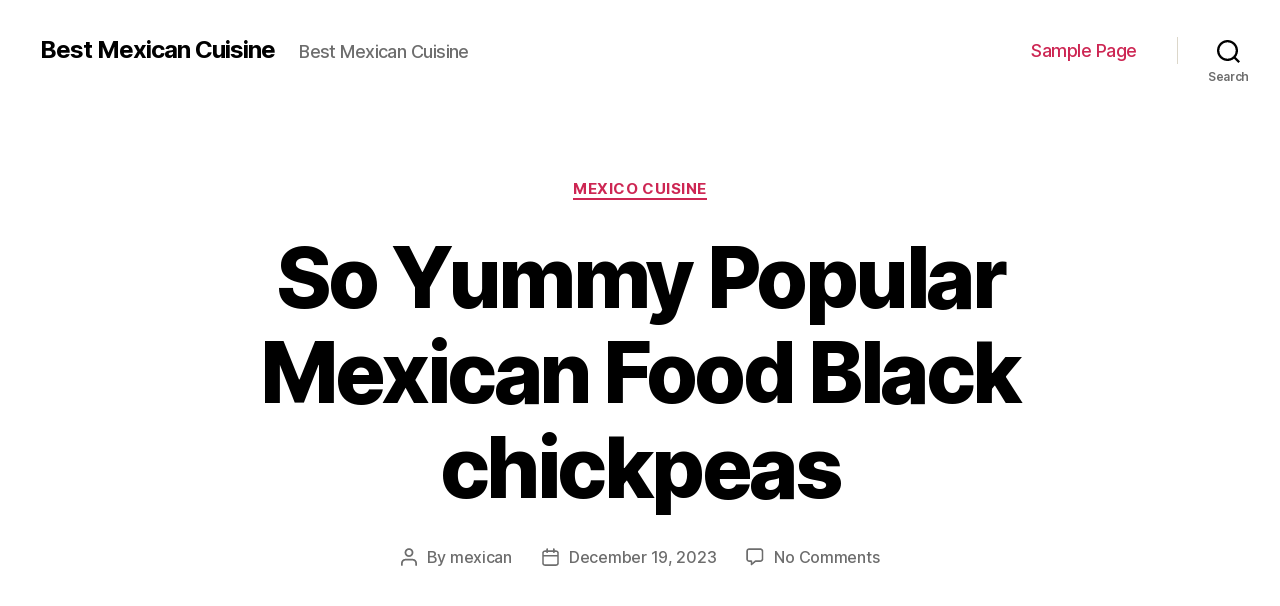

--- FILE ---
content_type: text/html; charset=UTF-8
request_url: https://recipes.inventory-management-software.org/2023/12/19/791-so-yummy-popular-mexican-food-black-chickpeas/
body_size: 12284
content:
<!DOCTYPE html>

<html class="no-js" dir="ltr" lang="en-US"
	prefix="og: https://ogp.me/ns#" >

	<head>

		<meta charset="UTF-8">
		<meta name="viewport" content="width=device-width, initial-scale=1.0" >

		<link rel="profile" href="https://gmpg.org/xfn/11">

		<title>So Yummy Popular Mexican Food Black chickpeas - Best Mexican Cuisine</title>

		<!-- All in One SEO 4.2.3.1 -->
		<meta name="description" content="So Yummy Mexican Street Food Black chickpeas - Here are black chickpeas a few of the Tex Mex meals that, in our opinion, are the best chilli fool carne, the state dish of Texas, traditional sizzling fajitas, and tender, shredded beef barbacoa. Gran Luchito Chipotle Paste, which includes just the right amount of smoky flavor," />
		<meta name="robots" content="max-image-preview:large" />
		<link rel="canonical" href="https://recipes.inventory-management-software.org/2023/12/19/791-so-yummy-popular-mexican-food-black-chickpeas/" />
		<meta name="generator" content="All in One SEO (AIOSEO) 4.2.3.1 " />
		<meta property="og:locale" content="en_US" />
		<meta property="og:site_name" content="Best Mexican Cuisine - Best Mexican Cuisine" />
		<meta property="og:type" content="article" />
		<meta property="og:title" content="So Yummy Popular Mexican Food Black chickpeas - Best Mexican Cuisine" />
		<meta property="og:description" content="So Yummy Mexican Street Food Black chickpeas - Here are black chickpeas a few of the Tex Mex meals that, in our opinion, are the best chilli fool carne, the state dish of Texas, traditional sizzling fajitas, and tender, shredded beef barbacoa. Gran Luchito Chipotle Paste, which includes just the right amount of smoky flavor," />
		<meta property="og:url" content="https://recipes.inventory-management-software.org/2023/12/19/791-so-yummy-popular-mexican-food-black-chickpeas/" />
		<meta property="article:published_time" content="2023-12-19T13:22:48+00:00" />
		<meta property="article:modified_time" content="2023-12-19T13:22:48+00:00" />
		<meta name="twitter:card" content="summary_large_image" />
		<meta name="twitter:title" content="So Yummy Popular Mexican Food Black chickpeas - Best Mexican Cuisine" />
		<meta name="twitter:description" content="So Yummy Mexican Street Food Black chickpeas - Here are black chickpeas a few of the Tex Mex meals that, in our opinion, are the best chilli fool carne, the state dish of Texas, traditional sizzling fajitas, and tender, shredded beef barbacoa. Gran Luchito Chipotle Paste, which includes just the right amount of smoky flavor," />
		<script type="application/ld+json" class="aioseo-schema">
			{"@context":"https:\/\/schema.org","@graph":[{"@type":"WebSite","@id":"https:\/\/recipes.inventory-management-software.org\/#website","url":"https:\/\/recipes.inventory-management-software.org\/","name":"Best Mexican Cuisine","description":"Best Mexican Cuisine","inLanguage":"en-US","publisher":{"@id":"https:\/\/recipes.inventory-management-software.org\/#organization"}},{"@type":"Organization","@id":"https:\/\/recipes.inventory-management-software.org\/#organization","name":"Best Mexican Cuisine","url":"https:\/\/recipes.inventory-management-software.org\/"},{"@type":"BreadcrumbList","@id":"https:\/\/recipes.inventory-management-software.org\/2023\/12\/19\/791-so-yummy-popular-mexican-food-black-chickpeas\/#breadcrumblist","itemListElement":[{"@type":"ListItem","@id":"https:\/\/recipes.inventory-management-software.org\/#listItem","position":1,"item":{"@type":"WebPage","@id":"https:\/\/recipes.inventory-management-software.org\/","name":"Home","description":"Best Mexican Cuisine","url":"https:\/\/recipes.inventory-management-software.org\/"},"nextItem":"https:\/\/recipes.inventory-management-software.org\/2023\/#listItem"},{"@type":"ListItem","@id":"https:\/\/recipes.inventory-management-software.org\/2023\/#listItem","position":2,"item":{"@type":"WebPage","@id":"https:\/\/recipes.inventory-management-software.org\/2023\/","name":"2023","url":"https:\/\/recipes.inventory-management-software.org\/2023\/"},"nextItem":"https:\/\/recipes.inventory-management-software.org\/2023\/12\/#listItem","previousItem":"https:\/\/recipes.inventory-management-software.org\/#listItem"},{"@type":"ListItem","@id":"https:\/\/recipes.inventory-management-software.org\/2023\/12\/#listItem","position":3,"item":{"@type":"WebPage","@id":"https:\/\/recipes.inventory-management-software.org\/2023\/12\/","name":"December","url":"https:\/\/recipes.inventory-management-software.org\/2023\/12\/"},"nextItem":"https:\/\/recipes.inventory-management-software.org\/2023\/12\/19\/#listItem","previousItem":"https:\/\/recipes.inventory-management-software.org\/2023\/#listItem"},{"@type":"ListItem","@id":"https:\/\/recipes.inventory-management-software.org\/2023\/12\/19\/#listItem","position":4,"item":{"@type":"WebPage","@id":"https:\/\/recipes.inventory-management-software.org\/2023\/12\/19\/","name":"19","url":"https:\/\/recipes.inventory-management-software.org\/2023\/12\/19\/"},"nextItem":"https:\/\/recipes.inventory-management-software.org\/2023\/12\/19\/791-so-yummy-popular-mexican-food-black-chickpeas\/#listItem","previousItem":"https:\/\/recipes.inventory-management-software.org\/2023\/12\/#listItem"},{"@type":"ListItem","@id":"https:\/\/recipes.inventory-management-software.org\/2023\/12\/19\/791-so-yummy-popular-mexican-food-black-chickpeas\/#listItem","position":5,"item":{"@type":"WebPage","@id":"https:\/\/recipes.inventory-management-software.org\/2023\/12\/19\/791-so-yummy-popular-mexican-food-black-chickpeas\/","name":"So Yummy Popular Mexican Food Black chickpeas","description":"So Yummy Mexican Street Food Black chickpeas - Here are black chickpeas a few of the Tex Mex meals that, in our opinion, are the best chilli fool carne, the state dish of Texas, traditional sizzling fajitas, and tender, shredded beef barbacoa. Gran Luchito Chipotle Paste, which includes just the right amount of smoky flavor,","url":"https:\/\/recipes.inventory-management-software.org\/2023\/12\/19\/791-so-yummy-popular-mexican-food-black-chickpeas\/"},"previousItem":"https:\/\/recipes.inventory-management-software.org\/2023\/12\/19\/#listItem"}]},{"@type":"Person","@id":"https:\/\/recipes.inventory-management-software.org\/author\/mexican\/#author","url":"https:\/\/recipes.inventory-management-software.org\/author\/mexican\/","name":"mexican","image":{"@type":"ImageObject","@id":"https:\/\/recipes.inventory-management-software.org\/2023\/12\/19\/791-so-yummy-popular-mexican-food-black-chickpeas\/#authorImage","url":"https:\/\/secure.gravatar.com\/avatar\/37ff7984ab48b286b1a2a7348dc7c50a?s=96&d=mm&r=g","width":96,"height":96,"caption":"mexican"}},{"@type":"WebPage","@id":"https:\/\/recipes.inventory-management-software.org\/2023\/12\/19\/791-so-yummy-popular-mexican-food-black-chickpeas\/#webpage","url":"https:\/\/recipes.inventory-management-software.org\/2023\/12\/19\/791-so-yummy-popular-mexican-food-black-chickpeas\/","name":"So Yummy Popular Mexican Food Black chickpeas - Best Mexican Cuisine","description":"So Yummy Mexican Street Food Black chickpeas - Here are black chickpeas a few of the Tex Mex meals that, in our opinion, are the best chilli fool carne, the state dish of Texas, traditional sizzling fajitas, and tender, shredded beef barbacoa. Gran Luchito Chipotle Paste, which includes just the right amount of smoky flavor,","inLanguage":"en-US","isPartOf":{"@id":"https:\/\/recipes.inventory-management-software.org\/#website"},"breadcrumb":{"@id":"https:\/\/recipes.inventory-management-software.org\/2023\/12\/19\/791-so-yummy-popular-mexican-food-black-chickpeas\/#breadcrumblist"},"author":"https:\/\/recipes.inventory-management-software.org\/author\/mexican\/#author","creator":"https:\/\/recipes.inventory-management-software.org\/author\/mexican\/#author","datePublished":"2023-12-19T13:22:48+00:00","dateModified":"2023-12-19T13:22:48+00:00"},{"@type":"BlogPosting","@id":"https:\/\/recipes.inventory-management-software.org\/2023\/12\/19\/791-so-yummy-popular-mexican-food-black-chickpeas\/#blogposting","name":"So Yummy Popular Mexican Food Black chickpeas - Best Mexican Cuisine","description":"So Yummy Mexican Street Food Black chickpeas - Here are black chickpeas a few of the Tex Mex meals that, in our opinion, are the best chilli fool carne, the state dish of Texas, traditional sizzling fajitas, and tender, shredded beef barbacoa. Gran Luchito Chipotle Paste, which includes just the right amount of smoky flavor,","inLanguage":"en-US","headline":"So Yummy Popular Mexican Food Black chickpeas","author":{"@id":"https:\/\/recipes.inventory-management-software.org\/author\/mexican\/#author"},"publisher":{"@id":"https:\/\/recipes.inventory-management-software.org\/#organization"},"datePublished":"2023-12-19T13:22:48+00:00","dateModified":"2023-12-19T13:22:48+00:00","articleSection":"Mexico Cuisine, Black, Chickpeas","mainEntityOfPage":{"@id":"https:\/\/recipes.inventory-management-software.org\/2023\/12\/19\/791-so-yummy-popular-mexican-food-black-chickpeas\/#webpage"},"isPartOf":{"@id":"https:\/\/recipes.inventory-management-software.org\/2023\/12\/19\/791-so-yummy-popular-mexican-food-black-chickpeas\/#webpage"},"image":{"@type":"ImageObject","@id":"https:\/\/recipes.inventory-management-software.org\/#articleImage","url":"https:\/\/img-global.cpcdn.com\/recipes\/783ef96069f47b4c\/680x482cq70\/black-chickpeas-recipe-main-photo.jpg"}}]}
		</script>
		<!-- All in One SEO -->

<link rel='dns-prefetch' href='//s.w.org' />
<link rel="alternate" type="application/rss+xml" title="Best Mexican Cuisine &raquo; Feed" href="https://recipes.inventory-management-software.org/feed/" />
<link rel="alternate" type="application/rss+xml" title="Best Mexican Cuisine &raquo; Comments Feed" href="https://recipes.inventory-management-software.org/comments/feed/" />
<link rel="alternate" type="application/rss+xml" title="Best Mexican Cuisine &raquo; So Yummy Popular Mexican Food Black chickpeas Comments Feed" href="https://recipes.inventory-management-software.org/2023/12/19/791-so-yummy-popular-mexican-food-black-chickpeas/feed/" />
		<script>
			window._wpemojiSettings = {"baseUrl":"https:\/\/s.w.org\/images\/core\/emoji\/13.0.0\/72x72\/","ext":".png","svgUrl":"https:\/\/s.w.org\/images\/core\/emoji\/13.0.0\/svg\/","svgExt":".svg","source":{"concatemoji":"https:\/\/recipes.inventory-management-software.org\/wp-includes\/js\/wp-emoji-release.min.js?ver=5.5.17"}};
			!function(e,a,t){var n,r,o,i=a.createElement("canvas"),p=i.getContext&&i.getContext("2d");function s(e,t){var a=String.fromCharCode;p.clearRect(0,0,i.width,i.height),p.fillText(a.apply(this,e),0,0);e=i.toDataURL();return p.clearRect(0,0,i.width,i.height),p.fillText(a.apply(this,t),0,0),e===i.toDataURL()}function c(e){var t=a.createElement("script");t.src=e,t.defer=t.type="text/javascript",a.getElementsByTagName("head")[0].appendChild(t)}for(o=Array("flag","emoji"),t.supports={everything:!0,everythingExceptFlag:!0},r=0;r<o.length;r++)t.supports[o[r]]=function(e){if(!p||!p.fillText)return!1;switch(p.textBaseline="top",p.font="600 32px Arial",e){case"flag":return s([127987,65039,8205,9895,65039],[127987,65039,8203,9895,65039])?!1:!s([55356,56826,55356,56819],[55356,56826,8203,55356,56819])&&!s([55356,57332,56128,56423,56128,56418,56128,56421,56128,56430,56128,56423,56128,56447],[55356,57332,8203,56128,56423,8203,56128,56418,8203,56128,56421,8203,56128,56430,8203,56128,56423,8203,56128,56447]);case"emoji":return!s([55357,56424,8205,55356,57212],[55357,56424,8203,55356,57212])}return!1}(o[r]),t.supports.everything=t.supports.everything&&t.supports[o[r]],"flag"!==o[r]&&(t.supports.everythingExceptFlag=t.supports.everythingExceptFlag&&t.supports[o[r]]);t.supports.everythingExceptFlag=t.supports.everythingExceptFlag&&!t.supports.flag,t.DOMReady=!1,t.readyCallback=function(){t.DOMReady=!0},t.supports.everything||(n=function(){t.readyCallback()},a.addEventListener?(a.addEventListener("DOMContentLoaded",n,!1),e.addEventListener("load",n,!1)):(e.attachEvent("onload",n),a.attachEvent("onreadystatechange",function(){"complete"===a.readyState&&t.readyCallback()})),(n=t.source||{}).concatemoji?c(n.concatemoji):n.wpemoji&&n.twemoji&&(c(n.twemoji),c(n.wpemoji)))}(window,document,window._wpemojiSettings);
		</script>
		<style>
img.wp-smiley,
img.emoji {
	display: inline !important;
	border: none !important;
	box-shadow: none !important;
	height: 1em !important;
	width: 1em !important;
	margin: 0 .07em !important;
	vertical-align: -0.1em !important;
	background: none !important;
	padding: 0 !important;
}
</style>
	<link rel='stylesheet' id='wp-block-library-css'  href='https://recipes.inventory-management-software.org/wp-includes/css/dist/block-library/style.min.css?ver=5.5.17' media='all' />
<link rel='stylesheet' id='toc-screen-css'  href='https://recipes.inventory-management-software.org/wp-content/plugins/table-of-contents-plus/screen.min.css?ver=2106' media='all' />
<link rel='stylesheet' id='twentytwenty-style-css'  href='https://recipes.inventory-management-software.org/wp-content/themes/twentytwenty/style.css?ver=2.0' media='all' />
<style id='twentytwenty-style-inline-css'>
.color-accent,.color-accent-hover:hover,.color-accent-hover:focus,:root .has-accent-color,.has-drop-cap:not(:focus):first-letter,.wp-block-button.is-style-outline,a { color: #cd2653; }blockquote,.border-color-accent,.border-color-accent-hover:hover,.border-color-accent-hover:focus { border-color: #cd2653; }button,.button,.faux-button,.wp-block-button__link,.wp-block-file .wp-block-file__button,input[type="button"],input[type="reset"],input[type="submit"],.bg-accent,.bg-accent-hover:hover,.bg-accent-hover:focus,:root .has-accent-background-color,.comment-reply-link { background-color: #cd2653; }.fill-children-accent,.fill-children-accent * { fill: #cd2653; }body,.entry-title a,:root .has-primary-color { color: #000000; }:root .has-primary-background-color { background-color: #000000; }cite,figcaption,.wp-caption-text,.post-meta,.entry-content .wp-block-archives li,.entry-content .wp-block-categories li,.entry-content .wp-block-latest-posts li,.wp-block-latest-comments__comment-date,.wp-block-latest-posts__post-date,.wp-block-embed figcaption,.wp-block-image figcaption,.wp-block-pullquote cite,.comment-metadata,.comment-respond .comment-notes,.comment-respond .logged-in-as,.pagination .dots,.entry-content hr:not(.has-background),hr.styled-separator,:root .has-secondary-color { color: #6d6d6d; }:root .has-secondary-background-color { background-color: #6d6d6d; }pre,fieldset,input,textarea,table,table *,hr { border-color: #dcd7ca; }caption,code,code,kbd,samp,.wp-block-table.is-style-stripes tbody tr:nth-child(odd),:root .has-subtle-background-background-color { background-color: #dcd7ca; }.wp-block-table.is-style-stripes { border-bottom-color: #dcd7ca; }.wp-block-latest-posts.is-grid li { border-top-color: #dcd7ca; }:root .has-subtle-background-color { color: #dcd7ca; }body:not(.overlay-header) .primary-menu > li > a,body:not(.overlay-header) .primary-menu > li > .icon,.modal-menu a,.footer-menu a, .footer-widgets a,#site-footer .wp-block-button.is-style-outline,.wp-block-pullquote:before,.singular:not(.overlay-header) .entry-header a,.archive-header a,.header-footer-group .color-accent,.header-footer-group .color-accent-hover:hover { color: #cd2653; }.social-icons a,#site-footer button:not(.toggle),#site-footer .button,#site-footer .faux-button,#site-footer .wp-block-button__link,#site-footer .wp-block-file__button,#site-footer input[type="button"],#site-footer input[type="reset"],#site-footer input[type="submit"] { background-color: #cd2653; }.header-footer-group,body:not(.overlay-header) #site-header .toggle,.menu-modal .toggle { color: #000000; }body:not(.overlay-header) .primary-menu ul { background-color: #000000; }body:not(.overlay-header) .primary-menu > li > ul:after { border-bottom-color: #000000; }body:not(.overlay-header) .primary-menu ul ul:after { border-left-color: #000000; }.site-description,body:not(.overlay-header) .toggle-inner .toggle-text,.widget .post-date,.widget .rss-date,.widget_archive li,.widget_categories li,.widget cite,.widget_pages li,.widget_meta li,.widget_nav_menu li,.powered-by-wordpress,.to-the-top,.singular .entry-header .post-meta,.singular:not(.overlay-header) .entry-header .post-meta a { color: #6d6d6d; }.header-footer-group pre,.header-footer-group fieldset,.header-footer-group input,.header-footer-group textarea,.header-footer-group table,.header-footer-group table *,.footer-nav-widgets-wrapper,#site-footer,.menu-modal nav *,.footer-widgets-outer-wrapper,.footer-top { border-color: #dcd7ca; }.header-footer-group table caption,body:not(.overlay-header) .header-inner .toggle-wrapper::before { background-color: #dcd7ca; }
</style>
<link rel='stylesheet' id='twentytwenty-print-style-css'  href='https://recipes.inventory-management-software.org/wp-content/themes/twentytwenty/print.css?ver=2.0' media='print' />
<script src='https://recipes.inventory-management-software.org/wp-includes/js/jquery/jquery.js?ver=1.12.4-wp' id='jquery-core-js'></script>
<script src='https://recipes.inventory-management-software.org/wp-content/themes/twentytwenty/assets/js/index.js?ver=2.0' id='twentytwenty-js-js' async></script>
<link rel="https://api.w.org/" href="https://recipes.inventory-management-software.org/wp-json/" /><link rel="alternate" type="application/json" href="https://recipes.inventory-management-software.org/wp-json/wp/v2/posts/797" /><link rel="EditURI" type="application/rsd+xml" title="RSD" href="https://recipes.inventory-management-software.org/xmlrpc.php?rsd" />
<link rel="wlwmanifest" type="application/wlwmanifest+xml" href="https://recipes.inventory-management-software.org/wp-includes/wlwmanifest.xml" /> 
<link rel='prev' title='Easy Yummy Mexican Mariachi Seafood and chicken paella' href='https://recipes.inventory-management-software.org/2023/12/19/271-easy-yummy-mexican-mariachi-seafood-and-chicken-paella/' />
<link rel='next' title='Delicious Food Delicious Mexican Food Meatballs (Albóndigas)' href='https://recipes.inventory-management-software.org/2023/12/20/1197-delicious-food-delicious-mexican-food-meatballs-albondigas/' />
<meta name="generator" content="WordPress 5.5.17" />
<link rel='shortlink' href='https://recipes.inventory-management-software.org/?p=797' />
<link rel="alternate" type="application/json+oembed" href="https://recipes.inventory-management-software.org/wp-json/oembed/1.0/embed?url=https%3A%2F%2Frecipes.inventory-management-software.org%2F2023%2F12%2F19%2F791-so-yummy-popular-mexican-food-black-chickpeas%2F" />
<link rel="alternate" type="text/xml+oembed" href="https://recipes.inventory-management-software.org/wp-json/oembed/1.0/embed?url=https%3A%2F%2Frecipes.inventory-management-software.org%2F2023%2F12%2F19%2F791-so-yummy-popular-mexican-food-black-chickpeas%2F&#038;format=xml" />
<script type="application/ld+json">
{
  "@context": "https://schema.org/",
  "@type": "Recipe",
  "name": "So Yummy Popular Mexican Food Black chickpeas",
  "image": "https://img-global.cpcdn.com/recipes/783ef96069f47b4c/680x482cq70/black-chickpeas-recipe-main-photo.jpg",
  "description": "",
  "keywords": "",
  "author": {
    "@type": "Person",
    "name": "Henrietta Munoz"
  },
  "aggregateRating": {
    "@type": "AggregateRating",
    "ratingValue": "4.9",
    "reviewCount": "158"
  },
  "nutrition": {
    "@type": "NutritionInformation",
    "calories": "269 calories",
    "fatContent": "13 grams fat"
  },
  "prepTime": "PT39M",
  "cookTime": "PT1H",
  "recipeIngredient": [  " Boil black chickpeas",
   " Tomatoes chopped",
   " Onion chopped",
   " Red chilli powder",
   " Salt to taste",
   " Coriander powder",
   " Chaat masala",
   " Green chillies chopped",
   " Green coriander"
  ],
  "recipeInstructions": [ {
      "@type": "HowToStep",
      "text": "Take a bowl add black chickpeas salt, red chilli, Coriander powder mix it well."
  },
  {
      "@type": "HowToStep",
      "text": "Add tomatoes, onion, chaat masala mix well serve with green chillies and green coriander.mix well and serve"
  }
  ]
}
</script>	<script>document.documentElement.className = document.documentElement.className.replace( 'no-js', 'js' );</script>
	<style>.recentcomments a{display:inline !important;padding:0 !important;margin:0 !important;}</style>
	</head>

	<body class="post-template-default single single-post postid-797 single-format-standard wp-embed-responsive singular enable-search-modal missing-post-thumbnail has-single-pagination showing-comments show-avatars footer-top-visible">

		<a class="skip-link screen-reader-text" href="#site-content">Skip to the content</a>
		<header id="site-header" class="header-footer-group">

			<div class="header-inner section-inner">

				<div class="header-titles-wrapper">

					
						<button class="toggle search-toggle mobile-search-toggle" data-toggle-target=".search-modal" data-toggle-body-class="showing-search-modal" data-set-focus=".search-modal .search-field" aria-expanded="false">
							<span class="toggle-inner">
								<span class="toggle-icon">
									<svg class="svg-icon" aria-hidden="true" role="img" focusable="false" xmlns="http://www.w3.org/2000/svg" width="23" height="23" viewBox="0 0 23 23"><path d="M38.710696,48.0601792 L43,52.3494831 L41.3494831,54 L37.0601792,49.710696 C35.2632422,51.1481185 32.9839107,52.0076499 30.5038249,52.0076499 C24.7027226,52.0076499 20,47.3049272 20,41.5038249 C20,35.7027226 24.7027226,31 30.5038249,31 C36.3049272,31 41.0076499,35.7027226 41.0076499,41.5038249 C41.0076499,43.9839107 40.1481185,46.2632422 38.710696,48.0601792 Z M36.3875844,47.1716785 C37.8030221,45.7026647 38.6734666,43.7048964 38.6734666,41.5038249 C38.6734666,36.9918565 35.0157934,33.3341833 30.5038249,33.3341833 C25.9918565,33.3341833 22.3341833,36.9918565 22.3341833,41.5038249 C22.3341833,46.0157934 25.9918565,49.6734666 30.5038249,49.6734666 C32.7048964,49.6734666 34.7026647,48.8030221 36.1716785,47.3875844 C36.2023931,47.347638 36.2360451,47.3092237 36.2726343,47.2726343 C36.3092237,47.2360451 36.347638,47.2023931 36.3875844,47.1716785 Z" transform="translate(-20 -31)" /></svg>								</span>
								<span class="toggle-text">Search</span>
							</span>
						</button><!-- .search-toggle -->

					
					<div class="header-titles">

						<div class="site-title faux-heading"><a href="https://recipes.inventory-management-software.org/">Best Mexican Cuisine</a></div><div class="site-description">Best Mexican Cuisine</div><!-- .site-description -->
					</div><!-- .header-titles -->

					<button class="toggle nav-toggle mobile-nav-toggle" data-toggle-target=".menu-modal"  data-toggle-body-class="showing-menu-modal" aria-expanded="false" data-set-focus=".close-nav-toggle">
						<span class="toggle-inner">
							<span class="toggle-icon">
								<svg class="svg-icon" aria-hidden="true" role="img" focusable="false" xmlns="http://www.w3.org/2000/svg" width="26" height="7" viewBox="0 0 26 7"><path fill-rule="evenodd" d="M332.5,45 C330.567003,45 329,43.4329966 329,41.5 C329,39.5670034 330.567003,38 332.5,38 C334.432997,38 336,39.5670034 336,41.5 C336,43.4329966 334.432997,45 332.5,45 Z M342,45 C340.067003,45 338.5,43.4329966 338.5,41.5 C338.5,39.5670034 340.067003,38 342,38 C343.932997,38 345.5,39.5670034 345.5,41.5 C345.5,43.4329966 343.932997,45 342,45 Z M351.5,45 C349.567003,45 348,43.4329966 348,41.5 C348,39.5670034 349.567003,38 351.5,38 C353.432997,38 355,39.5670034 355,41.5 C355,43.4329966 353.432997,45 351.5,45 Z" transform="translate(-329 -38)" /></svg>							</span>
							<span class="toggle-text">Menu</span>
						</span>
					</button><!-- .nav-toggle -->

				</div><!-- .header-titles-wrapper -->

				<div class="header-navigation-wrapper">

					
							<nav class="primary-menu-wrapper" aria-label="Horizontal">

								<ul class="primary-menu reset-list-style">

								<li class="page_item page-item-2"><a href="https://recipes.inventory-management-software.org/sample-page/">Sample Page</a></li>

								</ul>

							</nav><!-- .primary-menu-wrapper -->

						
						<div class="header-toggles hide-no-js">

						
							<div class="toggle-wrapper search-toggle-wrapper">

								<button class="toggle search-toggle desktop-search-toggle" data-toggle-target=".search-modal" data-toggle-body-class="showing-search-modal" data-set-focus=".search-modal .search-field" aria-expanded="false">
									<span class="toggle-inner">
										<svg class="svg-icon" aria-hidden="true" role="img" focusable="false" xmlns="http://www.w3.org/2000/svg" width="23" height="23" viewBox="0 0 23 23"><path d="M38.710696,48.0601792 L43,52.3494831 L41.3494831,54 L37.0601792,49.710696 C35.2632422,51.1481185 32.9839107,52.0076499 30.5038249,52.0076499 C24.7027226,52.0076499 20,47.3049272 20,41.5038249 C20,35.7027226 24.7027226,31 30.5038249,31 C36.3049272,31 41.0076499,35.7027226 41.0076499,41.5038249 C41.0076499,43.9839107 40.1481185,46.2632422 38.710696,48.0601792 Z M36.3875844,47.1716785 C37.8030221,45.7026647 38.6734666,43.7048964 38.6734666,41.5038249 C38.6734666,36.9918565 35.0157934,33.3341833 30.5038249,33.3341833 C25.9918565,33.3341833 22.3341833,36.9918565 22.3341833,41.5038249 C22.3341833,46.0157934 25.9918565,49.6734666 30.5038249,49.6734666 C32.7048964,49.6734666 34.7026647,48.8030221 36.1716785,47.3875844 C36.2023931,47.347638 36.2360451,47.3092237 36.2726343,47.2726343 C36.3092237,47.2360451 36.347638,47.2023931 36.3875844,47.1716785 Z" transform="translate(-20 -31)" /></svg>										<span class="toggle-text">Search</span>
									</span>
								</button><!-- .search-toggle -->

							</div>

							
						</div><!-- .header-toggles -->
						
				</div><!-- .header-navigation-wrapper -->

			</div><!-- .header-inner -->

			<div class="search-modal cover-modal header-footer-group" data-modal-target-string=".search-modal" role="dialog" aria-modal="true" aria-label="Search">

	<div class="search-modal-inner modal-inner">

		<div class="section-inner">

			<form role="search" aria-label="Search for:" method="get" class="search-form" action="https://recipes.inventory-management-software.org/">
	<label for="search-form-1">
		<span class="screen-reader-text">Search for:</span>
		<input type="search" id="search-form-1" class="search-field" placeholder="Search &hellip;" value="" name="s" />
	</label>
	<input type="submit" class="search-submit" value="Search" />
</form>

			<button class="toggle search-untoggle close-search-toggle fill-children-current-color" data-toggle-target=".search-modal" data-toggle-body-class="showing-search-modal" data-set-focus=".search-modal .search-field">
				<span class="screen-reader-text">Close search</span>
				<svg class="svg-icon" aria-hidden="true" role="img" focusable="false" xmlns="http://www.w3.org/2000/svg" width="16" height="16" viewBox="0 0 16 16"><polygon fill="" fill-rule="evenodd" points="6.852 7.649 .399 1.195 1.445 .149 7.899 6.602 14.352 .149 15.399 1.195 8.945 7.649 15.399 14.102 14.352 15.149 7.899 8.695 1.445 15.149 .399 14.102" /></svg>			</button><!-- .search-toggle -->

		</div><!-- .section-inner -->

	</div><!-- .search-modal-inner -->

</div><!-- .menu-modal -->

		</header><!-- #site-header -->

		
<div class="menu-modal cover-modal header-footer-group" data-modal-target-string=".menu-modal">

	<div class="menu-modal-inner modal-inner">

		<div class="menu-wrapper section-inner">

			<div class="menu-top">

				<button class="toggle close-nav-toggle fill-children-current-color" data-toggle-target=".menu-modal" data-toggle-body-class="showing-menu-modal" data-set-focus=".menu-modal">
					<span class="toggle-text">Close Menu</span>
					<svg class="svg-icon" aria-hidden="true" role="img" focusable="false" xmlns="http://www.w3.org/2000/svg" width="16" height="16" viewBox="0 0 16 16"><polygon fill="" fill-rule="evenodd" points="6.852 7.649 .399 1.195 1.445 .149 7.899 6.602 14.352 .149 15.399 1.195 8.945 7.649 15.399 14.102 14.352 15.149 7.899 8.695 1.445 15.149 .399 14.102" /></svg>				</button><!-- .nav-toggle -->

				
					<nav class="mobile-menu" aria-label="Mobile">

						<ul class="modal-menu reset-list-style">

						<li class="page_item page-item-2"><div class="ancestor-wrapper"><a href="https://recipes.inventory-management-software.org/sample-page/">Sample Page</a></div><!-- .ancestor-wrapper --></li>

						</ul>

					</nav>

					
			</div><!-- .menu-top -->

			<div class="menu-bottom">

				
			</div><!-- .menu-bottom -->

		</div><!-- .menu-wrapper -->

	</div><!-- .menu-modal-inner -->

</div><!-- .menu-modal -->

<main id="site-content">

	
<article class="post-797 post type-post status-publish format-standard hentry category-mexico-cuisine tag-black tag-chickpeas" id="post-797">

	
<header class="entry-header has-text-align-center header-footer-group">

	<div class="entry-header-inner section-inner medium">

		
			<div class="entry-categories">
				<span class="screen-reader-text">Categories</span>
				<div class="entry-categories-inner">
					<a href="https://recipes.inventory-management-software.org/category/mexico-cuisine/" rel="category tag">Mexico Cuisine</a>				</div><!-- .entry-categories-inner -->
			</div><!-- .entry-categories -->

			<h1 class="entry-title">So Yummy Popular Mexican Food Black chickpeas</h1>
		<div class="post-meta-wrapper post-meta-single post-meta-single-top">

			<ul class="post-meta">

									<li class="post-author meta-wrapper">
						<span class="meta-icon">
							<span class="screen-reader-text">Post author</span>
							<svg class="svg-icon" aria-hidden="true" role="img" focusable="false" xmlns="http://www.w3.org/2000/svg" width="18" height="20" viewBox="0 0 18 20"><path fill="" d="M18,19 C18,19.5522847 17.5522847,20 17,20 C16.4477153,20 16,19.5522847 16,19 L16,17 C16,15.3431458 14.6568542,14 13,14 L5,14 C3.34314575,14 2,15.3431458 2,17 L2,19 C2,19.5522847 1.55228475,20 1,20 C0.44771525,20 0,19.5522847 0,19 L0,17 C0,14.2385763 2.23857625,12 5,12 L13,12 C15.7614237,12 18,14.2385763 18,17 L18,19 Z M9,10 C6.23857625,10 4,7.76142375 4,5 C4,2.23857625 6.23857625,0 9,0 C11.7614237,0 14,2.23857625 14,5 C14,7.76142375 11.7614237,10 9,10 Z M9,8 C10.6568542,8 12,6.65685425 12,5 C12,3.34314575 10.6568542,2 9,2 C7.34314575,2 6,3.34314575 6,5 C6,6.65685425 7.34314575,8 9,8 Z" /></svg>						</span>
						<span class="meta-text">
							By <a href="https://recipes.inventory-management-software.org/author/mexican/">mexican</a>						</span>
					</li>
										<li class="post-date meta-wrapper">
						<span class="meta-icon">
							<span class="screen-reader-text">Post date</span>
							<svg class="svg-icon" aria-hidden="true" role="img" focusable="false" xmlns="http://www.w3.org/2000/svg" width="18" height="19" viewBox="0 0 18 19"><path fill="" d="M4.60069444,4.09375 L3.25,4.09375 C2.47334957,4.09375 1.84375,4.72334957 1.84375,5.5 L1.84375,7.26736111 L16.15625,7.26736111 L16.15625,5.5 C16.15625,4.72334957 15.5266504,4.09375 14.75,4.09375 L13.3993056,4.09375 L13.3993056,4.55555556 C13.3993056,5.02154581 13.0215458,5.39930556 12.5555556,5.39930556 C12.0895653,5.39930556 11.7118056,5.02154581 11.7118056,4.55555556 L11.7118056,4.09375 L6.28819444,4.09375 L6.28819444,4.55555556 C6.28819444,5.02154581 5.9104347,5.39930556 5.44444444,5.39930556 C4.97845419,5.39930556 4.60069444,5.02154581 4.60069444,4.55555556 L4.60069444,4.09375 Z M6.28819444,2.40625 L11.7118056,2.40625 L11.7118056,1 C11.7118056,0.534009742 12.0895653,0.15625 12.5555556,0.15625 C13.0215458,0.15625 13.3993056,0.534009742 13.3993056,1 L13.3993056,2.40625 L14.75,2.40625 C16.4586309,2.40625 17.84375,3.79136906 17.84375,5.5 L17.84375,15.875 C17.84375,17.5836309 16.4586309,18.96875 14.75,18.96875 L3.25,18.96875 C1.54136906,18.96875 0.15625,17.5836309 0.15625,15.875 L0.15625,5.5 C0.15625,3.79136906 1.54136906,2.40625 3.25,2.40625 L4.60069444,2.40625 L4.60069444,1 C4.60069444,0.534009742 4.97845419,0.15625 5.44444444,0.15625 C5.9104347,0.15625 6.28819444,0.534009742 6.28819444,1 L6.28819444,2.40625 Z M1.84375,8.95486111 L1.84375,15.875 C1.84375,16.6516504 2.47334957,17.28125 3.25,17.28125 L14.75,17.28125 C15.5266504,17.28125 16.15625,16.6516504 16.15625,15.875 L16.15625,8.95486111 L1.84375,8.95486111 Z" /></svg>						</span>
						<span class="meta-text">
							<a href="https://recipes.inventory-management-software.org/2023/12/19/791-so-yummy-popular-mexican-food-black-chickpeas/">December 19, 2023</a>
						</span>
					</li>
										<li class="post-comment-link meta-wrapper">
						<span class="meta-icon">
							<svg class="svg-icon" aria-hidden="true" role="img" focusable="false" xmlns="http://www.w3.org/2000/svg" width="19" height="19" viewBox="0 0 19 19"><path d="M9.43016863,13.2235931 C9.58624731,13.094699 9.7823475,13.0241935 9.98476849,13.0241935 L15.0564516,13.0241935 C15.8581553,13.0241935 16.5080645,12.3742843 16.5080645,11.5725806 L16.5080645,3.44354839 C16.5080645,2.64184472 15.8581553,1.99193548 15.0564516,1.99193548 L3.44354839,1.99193548 C2.64184472,1.99193548 1.99193548,2.64184472 1.99193548,3.44354839 L1.99193548,11.5725806 C1.99193548,12.3742843 2.64184472,13.0241935 3.44354839,13.0241935 L5.76612903,13.0241935 C6.24715123,13.0241935 6.63709677,13.4141391 6.63709677,13.8951613 L6.63709677,15.5301903 L9.43016863,13.2235931 Z M3.44354839,14.766129 C1.67980032,14.766129 0.25,13.3363287 0.25,11.5725806 L0.25,3.44354839 C0.25,1.67980032 1.67980032,0.25 3.44354839,0.25 L15.0564516,0.25 C16.8201997,0.25 18.25,1.67980032 18.25,3.44354839 L18.25,11.5725806 C18.25,13.3363287 16.8201997,14.766129 15.0564516,14.766129 L10.2979143,14.766129 L6.32072889,18.0506004 C5.75274472,18.5196577 4.89516129,18.1156602 4.89516129,17.3790323 L4.89516129,14.766129 L3.44354839,14.766129 Z" /></svg>						</span>
						<span class="meta-text">
							<a href="https://recipes.inventory-management-software.org/2023/12/19/791-so-yummy-popular-mexican-food-black-chickpeas/#respond">No Comments<span class="screen-reader-text"> on So Yummy Popular Mexican Food Black chickpeas</span></a>						</span>
					</li>
					
			</ul><!-- .post-meta -->

		</div><!-- .post-meta-wrapper -->

		
	</div><!-- .entry-header-inner -->

</header><!-- .entry-header -->

	<div class="post-inner thin ">

		<div class="entry-content">

			
<p> So Yummy Mexican Street Food Black chickpeas &#8211;   Here are black chickpeas a few of the Tex Mex meals that, in our opinion, are the best chilli fool carne, the state dish of Texas, traditional sizzling fajitas, and tender, shredded beef barbacoa. Gran Luchito Chipotle Paste, which includes just the right amount of smoky flavor, offers these TexMex meals an extradelicious smoky flavor. But by no means was it basic to choose simply a few of our favorites even more down below are some other outstanding TexMex meals, such as queso, nachos, and many others. You might consider TexMex food as a particular type or style of Mexican food, one that is enthusiastically practiced in Texas. In addition to the reality that a number of its active ingredients and food products have ancient origins, TexMex food is a lively cuisine that is well known and skillfully practiced all over the world.     </p>
<p>  <center> 	<img src="https://img-global.cpcdn.com/recipes/783ef96069f47b4c/680x482cq70/black-chickpeas-recipe-main-photo.jpg" alt="So Yummy Mexican Cuisine Black chickpeas" title="Delicious Food Mexico Food Black chickpeas" style="width: 100%;box-shadow: 0 3px 6px rgba(0, 0, 0, 0.5), 0 3px 6px rgba(0, 0, 0, 0.5);"> 	<center></p>
<p>So Tasty Mexico Food Black chickpeas</p>
<p></center> 	<br /> 	</center> </p>
<h3 id="Ingredients">Black chickpeas Ingredients</h3>
<p>  Before jumping up to the ingredients, there are some unwritten basic rules among the cook to always pay attention to details in almost anything; the  utensils, the steps, and one of the main things is enough time management you utilize for cooking. The utensils you utilize will mostly affect the texture of the food, steps will determine the taste, and how long the time you cook will determine the grade of the finished menu. Thus, if you need to cook at home,  following each and every step of the cooking instruction very carefully will give the best result. Heres what you need to use notes.  </p>
<table style="width: 100%;margin-bottom: 15px;">
<tr>
<td style="width: 60px;padding: 10px 0px;"><span style="background: #fff;border: 1px solid #3B5999;-webkit-border-radius: 50%;color: #3B5999;display: inline-block;font-weight: bold;line-height: 3.5em;margin-right: 15px;text-align: center;width: 50px;height: 50px;font-size: 15px;float: left;">1</span></td>
<td> Boil black chickpeas.</td>
</tr>
<tr>
<td style="width: 60px;padding: 10px 0px;"><span style="background: #fff;border: 1px solid #3B5999;-webkit-border-radius: 50%;color: #3B5999;display: inline-block;font-weight: bold;line-height: 3.5em;margin-right: 15px;text-align: center;width: 50px;height: 50px;font-size: 15px;float: left;">2</span></td>
<td> Tomatoes chopped.</td>
</tr>
<tr>
<td style="width: 60px;padding: 10px 0px;"><span style="background: #fff;border: 1px solid #3B5999;-webkit-border-radius: 50%;color: #3B5999;display: inline-block;font-weight: bold;line-height: 3.5em;margin-right: 15px;text-align: center;width: 50px;height: 50px;font-size: 15px;float: left;">3</span></td>
<td> Onion chopped.</td>
</tr>
<tr>
<td style="width: 60px;padding: 10px 0px;"><span style="background: #fff;border: 1px solid #3B5999;-webkit-border-radius: 50%;color: #3B5999;display: inline-block;font-weight: bold;line-height: 3.5em;margin-right: 15px;text-align: center;width: 50px;height: 50px;font-size: 15px;float: left;">4</span></td>
<td> Red chilli powder.</td>
</tr>
<tr>
<td style="width: 60px;padding: 10px 0px;"><span style="background: #fff;border: 1px solid #3B5999;-webkit-border-radius: 50%;color: #3B5999;display: inline-block;font-weight: bold;line-height: 3.5em;margin-right: 15px;text-align: center;width: 50px;height: 50px;font-size: 15px;float: left;">5</span></td>
<td> Salt to taste.</td>
</tr>
<tr>
<td style="width: 60px;padding: 10px 0px;"><span style="background: #fff;border: 1px solid #3B5999;-webkit-border-radius: 50%;color: #3B5999;display: inline-block;font-weight: bold;line-height: 3.5em;margin-right: 15px;text-align: center;width: 50px;height: 50px;font-size: 15px;float: left;">6</span></td>
<td> Coriander powder.</td>
</tr>
<tr>
<td style="width: 60px;padding: 10px 0px;"><span style="background: #fff;border: 1px solid #3B5999;-webkit-border-radius: 50%;color: #3B5999;display: inline-block;font-weight: bold;line-height: 3.5em;margin-right: 15px;text-align: center;width: 50px;height: 50px;font-size: 15px;float: left;">7</span></td>
<td> Chaat masala.</td>
</tr>
<tr>
<td style="width: 60px;padding: 10px 0px;"><span style="background: #fff;border: 1px solid #3B5999;-webkit-border-radius: 50%;color: #3B5999;display: inline-block;font-weight: bold;line-height: 3.5em;margin-right: 15px;text-align: center;width: 50px;height: 50px;font-size: 15px;float: left;">8</span></td>
<td> Green chillies chopped.</td>
</tr>
<tr>
<td style="width: 60px;padding: 10px 0px;"><span style="background: #fff;border: 1px solid #3B5999;-webkit-border-radius: 50%;color: #3B5999;display: inline-block;font-weight: bold;line-height: 3.5em;margin-right: 15px;text-align: center;width: 50px;height: 50px;font-size: 15px;float: left;">9</span></td>
<td> Green coriander.</td>
</tr>
</table>
<h3 id="step">Black Chickpeas  black chickpeas  Mexican Cooking Step by Step</h3>
<table style="width: 100%;margin-bottom: 15px;">
<tr>
<td style="width: 60px;padding: 10px 0px;"><span style="background: #3B5999;-webkit-border-radius: 50%;color: #ffffff;display: inline-block;font-weight: bold;line-height: 4.5em;margin-right: 15px;text-align: center;width: 50px;height: 50px;font-size: 11px;float: left;">Step 1</span></td>
<td>Take a bowl add black chickpeas salt, red chilli, Coriander powder mix it well.. 		</td>
</tr>
<tr>
<td style="width: 60px;padding: 10px 0px;"><span style="background: #3B5999;-webkit-border-radius: 50%;color: #ffffff;display: inline-block;font-weight: bold;line-height: 4.5em;margin-right: 15px;text-align: center;width: 50px;height: 50px;font-size: 11px;float: left;">Step 2</span></td>
<td>Add tomatoes, onion, chaat masala mix well serve with green chillies and green coriander.mix well and serve. 		</td>
</tr>
</table>
<h3 id="video">Mexico Food Cooking Instructions</h3>
</p>
<p>     The black chickpeas important ingredient is chile pepper, this is the fundamental component found throughout all of Mexico. Mexican cuisine has a credibility for being very hot, however there are various tastes and spices utilized in it that aren&#8217;t all hot. Subtle tastes can be found in many meals. Chiles are belonging to Mexico, where they have actually been taken in for a very long time. Mexico uses the widest variety, and they are utilized for their tastes as well as their heat. Chili pepper is often contributed to fresh fruit and sweets, and hot sauce is typically included if chile pepper is missing from a mouthwatering meal or snack. Mexico is renowned for its street markets, where you can discover a wide range of fantastical products. Every street market has a separate food section that showcases regional food. You need to eat at a street market if you ever take a trip to this country if you dont, you will regret it.  </p>

		</div><!-- .entry-content -->

	</div><!-- .post-inner -->

	<div class="section-inner">
		
		<div class="post-meta-wrapper post-meta-single post-meta-single-bottom">

			<ul class="post-meta">

									<li class="post-tags meta-wrapper">
						<span class="meta-icon">
							<span class="screen-reader-text">Tags</span>
							<svg class="svg-icon" aria-hidden="true" role="img" focusable="false" xmlns="http://www.w3.org/2000/svg" width="18" height="18" viewBox="0 0 18 18"><path fill="" d="M15.4496399,8.42490555 L8.66109799,1.63636364 L1.63636364,1.63636364 L1.63636364,8.66081885 L8.42522727,15.44178 C8.57869221,15.5954158 8.78693789,15.6817418 9.00409091,15.6817418 C9.22124393,15.6817418 9.42948961,15.5954158 9.58327627,15.4414581 L15.4486339,9.57610048 C15.7651495,9.25692435 15.7649133,8.74206554 15.4496399,8.42490555 Z M16.6084423,10.7304545 L10.7406818,16.59822 C10.280287,17.0591273 9.65554997,17.3181054 9.00409091,17.3181054 C8.35263185,17.3181054 7.72789481,17.0591273 7.26815877,16.5988788 L0.239976954,9.57887876 C0.0863319284,9.4254126 0,9.21716044 0,9 L0,0.818181818 C0,0.366312477 0.366312477,0 0.818181818,0 L9,0 C9.21699531,0 9.42510306,0.0862010512 9.57854191,0.239639906 L16.6084423,7.26954545 C17.5601275,8.22691012 17.5601275,9.77308988 16.6084423,10.7304545 Z M5,6 C4.44771525,6 4,5.55228475 4,5 C4,4.44771525 4.44771525,4 5,4 C5.55228475,4 6,4.44771525 6,5 C6,5.55228475 5.55228475,6 5,6 Z" /></svg>						</span>
						<span class="meta-text">
							<a href="https://recipes.inventory-management-software.org/tag/black/" rel="tag">Black</a>, <a href="https://recipes.inventory-management-software.org/tag/chickpeas/" rel="tag">Chickpeas</a>						</span>
					</li>
					
			</ul><!-- .post-meta -->

		</div><!-- .post-meta-wrapper -->

		
	</div><!-- .section-inner -->

	
	<nav class="pagination-single section-inner" aria-label="Post">

		<hr class="styled-separator is-style-wide" aria-hidden="true" />

		<div class="pagination-single-inner">

			
				<a class="previous-post" href="https://recipes.inventory-management-software.org/2023/12/19/271-easy-yummy-mexican-mariachi-seafood-and-chicken-paella/">
					<span class="arrow" aria-hidden="true">&larr;</span>
					<span class="title"><span class="title-inner">Easy Yummy Mexican Mariachi Seafood and chicken paella</span></span>
				</a>

				
				<a class="next-post" href="https://recipes.inventory-management-software.org/2023/12/20/1197-delicious-food-delicious-mexican-food-meatballs-albondigas/">
					<span class="arrow" aria-hidden="true">&rarr;</span>
						<span class="title"><span class="title-inner">Delicious Food Delicious Mexican Food Meatballs (Albóndigas)</span></span>
				</a>
				
		</div><!-- .pagination-single-inner -->

		<hr class="styled-separator is-style-wide" aria-hidden="true" />

	</nav><!-- .pagination-single -->

	
		<div class="comments-wrapper section-inner">

				<div id="respond" class="comment-respond">
		<h2 id="reply-title" class="comment-reply-title">Leave a Reply <small><a rel="nofollow" id="cancel-comment-reply-link" href="/2023/12/19/791-so-yummy-popular-mexican-food-black-chickpeas/#respond" style="display:none;">Cancel reply</a></small></h2><form action="https://recipes.inventory-management-software.org/wp-comments-post.php" method="post" id="commentform" class="section-inner thin max-percentage" novalidate><p class="comment-notes"><span id="email-notes">Your email address will not be published.</span> Required fields are marked <span class="required">*</span></p><p class="comment-form-comment"><label for="comment">Comment</label> <textarea id="comment" name="comment" cols="45" rows="8" maxlength="65525" required="required"></textarea></p><p class="comment-form-author"><label for="author">Name <span class="required">*</span></label> <input id="author" name="author" type="text" value="" size="30" maxlength="245" required='required' /></p>
<p class="comment-form-email"><label for="email">Email <span class="required">*</span></label> <input id="email" name="email" type="email" value="" size="30" maxlength="100" aria-describedby="email-notes" required='required' /></p>
<p class="comment-form-url"><label for="url">Website</label> <input id="url" name="url" type="url" value="" size="30" maxlength="200" /></p>
<p class="comment-form-cookies-consent"><input id="wp-comment-cookies-consent" name="wp-comment-cookies-consent" type="checkbox" value="yes" /> <label for="wp-comment-cookies-consent">Save my name, email, and website in this browser for the next time I comment.</label></p>
<p class="form-submit"><input name="submit" type="submit" id="submit" class="submit" value="Post Comment" /> <input type='hidden' name='comment_post_ID' value='797' id='comment_post_ID' />
<input type='hidden' name='comment_parent' id='comment_parent' value='0' />
</p><p style="display: none !important;"><label>&#916;<textarea name="ak_hp_textarea" cols="45" rows="8" maxlength="100"></textarea></label><input type="hidden" id="ak_js_1" name="ak_js" value="71"/><script>document.getElementById( "ak_js_1" ).setAttribute( "value", ( new Date() ).getTime() );</script></p></form>	</div><!-- #respond -->
	
		</div><!-- .comments-wrapper -->

		
</article><!-- .post -->

</main><!-- #site-content -->


	<div class="footer-nav-widgets-wrapper header-footer-group">

		<div class="footer-inner section-inner">

			
			
				<aside class="footer-widgets-outer-wrapper">

					<div class="footer-widgets-wrapper">

						
							<div class="footer-widgets column-one grid-item">
								<div class="widget widget_search"><div class="widget-content"><form role="search"  method="get" class="search-form" action="https://recipes.inventory-management-software.org/">
	<label for="search-form-2">
		<span class="screen-reader-text">Search for:</span>
		<input type="search" id="search-form-2" class="search-field" placeholder="Search &hellip;" value="" name="s" />
	</label>
	<input type="submit" class="search-submit" value="Search" />
</form>
</div></div>
		<div class="widget widget_recent_entries"><div class="widget-content">
		<h2 class="widget-title subheading heading-size-3">Recent Posts</h2><nav role="navigation" aria-label="Recent Posts">
		<ul>
											<li>
					<a href="https://recipes.inventory-management-software.org/2025/06/08/312-so-tasty-snacks-from-mexico-vegetable-paella/">So Tasty Snacks From Mexico Vegetable Paella</a>
									</li>
											<li>
					<a href="https://recipes.inventory-management-software.org/2025/06/08/48-tasty-food-tortilla-mexico-orange-and-kiwi-cooler/">Tasty Food Tortilla Mexico Orange and kiwi cooler</a>
									</li>
											<li>
					<a href="https://recipes.inventory-management-software.org/2025/06/07/27-so-delicious-types-of-tacos-in-mexico-my-spiced-cheese-amp-avocado-bagel-%f0%9f%a5%b0breakfastdipmysterybox/">So Delicious Types Of Tacos In Mexico My Spiced Cheese &amp; Avocado Bagel 🥰#Breakfast#Dip#Mysterybox</a>
									</li>
											<li>
					<a href="https://recipes.inventory-management-software.org/2025/06/06/310-delicious-food-popular-mexican-food-paella/">Delicious Food Popular Mexican Food Paella</a>
									</li>
											<li>
					<a href="https://recipes.inventory-management-software.org/2025/06/06/170-delicious-food-orale-mexican-spanish-omelette/">Delicious Food Orale Mexican Spanish Omelette</a>
									</li>
					</ul>

		</nav></div></div><div class="widget widget_recent_comments"><div class="widget-content"><h2 class="widget-title subheading heading-size-3">Recent Comments</h2><nav role="navigation" aria-label="Recent Comments"><ul id="recentcomments"></ul></nav></div></div>							</div>

						
						
							<div class="footer-widgets column-two grid-item">
								<div class="widget widget_archive"><div class="widget-content"><h2 class="widget-title subheading heading-size-3">Archives</h2><nav role="navigation" aria-label="Archives">
			<ul>
					<li><a href='https://recipes.inventory-management-software.org/2025/06/'>June 2025</a></li>
	<li><a href='https://recipes.inventory-management-software.org/2025/05/'>May 2025</a></li>
	<li><a href='https://recipes.inventory-management-software.org/2025/04/'>April 2025</a></li>
	<li><a href='https://recipes.inventory-management-software.org/2025/03/'>March 2025</a></li>
	<li><a href='https://recipes.inventory-management-software.org/2025/02/'>February 2025</a></li>
	<li><a href='https://recipes.inventory-management-software.org/2025/01/'>January 2025</a></li>
	<li><a href='https://recipes.inventory-management-software.org/2024/12/'>December 2024</a></li>
	<li><a href='https://recipes.inventory-management-software.org/2024/11/'>November 2024</a></li>
	<li><a href='https://recipes.inventory-management-software.org/2024/10/'>October 2024</a></li>
	<li><a href='https://recipes.inventory-management-software.org/2024/09/'>September 2024</a></li>
	<li><a href='https://recipes.inventory-management-software.org/2024/08/'>August 2024</a></li>
	<li><a href='https://recipes.inventory-management-software.org/2024/07/'>July 2024</a></li>
	<li><a href='https://recipes.inventory-management-software.org/2024/06/'>June 2024</a></li>
	<li><a href='https://recipes.inventory-management-software.org/2024/05/'>May 2024</a></li>
	<li><a href='https://recipes.inventory-management-software.org/2024/04/'>April 2024</a></li>
	<li><a href='https://recipes.inventory-management-software.org/2024/03/'>March 2024</a></li>
	<li><a href='https://recipes.inventory-management-software.org/2024/02/'>February 2024</a></li>
	<li><a href='https://recipes.inventory-management-software.org/2024/01/'>January 2024</a></li>
	<li><a href='https://recipes.inventory-management-software.org/2023/12/'>December 2023</a></li>
	<li><a href='https://recipes.inventory-management-software.org/2023/11/'>November 2023</a></li>
	<li><a href='https://recipes.inventory-management-software.org/2023/10/'>October 2023</a></li>
	<li><a href='https://recipes.inventory-management-software.org/2023/09/'>September 2023</a></li>
	<li><a href='https://recipes.inventory-management-software.org/2023/08/'>August 2023</a></li>
	<li><a href='https://recipes.inventory-management-software.org/2023/07/'>July 2023</a></li>
	<li><a href='https://recipes.inventory-management-software.org/2023/06/'>June 2023</a></li>
	<li><a href='https://recipes.inventory-management-software.org/2023/05/'>May 2023</a></li>
	<li><a href='https://recipes.inventory-management-software.org/2023/04/'>April 2023</a></li>
	<li><a href='https://recipes.inventory-management-software.org/2023/03/'>March 2023</a></li>
	<li><a href='https://recipes.inventory-management-software.org/2023/02/'>February 2023</a></li>
	<li><a href='https://recipes.inventory-management-software.org/2023/01/'>January 2023</a></li>
	<li><a href='https://recipes.inventory-management-software.org/2022/12/'>December 2022</a></li>
	<li><a href='https://recipes.inventory-management-software.org/2022/11/'>November 2022</a></li>
	<li><a href='https://recipes.inventory-management-software.org/2022/06/'>June 2022</a></li>
			</ul>

			</nav></div></div><div class="widget widget_categories"><div class="widget-content"><h2 class="widget-title subheading heading-size-3">Categories</h2><nav role="navigation" aria-label="Categories">
			<ul>
					<li class="cat-item cat-item-2"><a href="https://recipes.inventory-management-software.org/category/mexico-cuisine/">Mexico Cuisine</a>
</li>
	<li class="cat-item cat-item-1"><a href="https://recipes.inventory-management-software.org/category/uncategorized/">Uncategorized</a>
</li>
			</ul>

			</nav></div></div><div class="widget widget_meta"><div class="widget-content"><h2 class="widget-title subheading heading-size-3">Meta</h2><nav role="navigation" aria-label="Meta">
		<ul>
						<li><a href="https://recipes.inventory-management-software.org/wp-login.php">Log in</a></li>
			<li><a href="https://recipes.inventory-management-software.org/feed/">Entries feed</a></li>
			<li><a href="https://recipes.inventory-management-software.org/comments/feed/">Comments feed</a></li>

			<li><a href="https://wordpress.org/">WordPress.org</a></li>
		</ul>

		</nav></div></div>							</div>

						
					</div><!-- .footer-widgets-wrapper -->

				</aside><!-- .footer-widgets-outer-wrapper -->

			
		</div><!-- .footer-inner -->

	</div><!-- .footer-nav-widgets-wrapper -->


			<footer id="site-footer" class="header-footer-group">

				<div class="section-inner">

					<div class="footer-credits">

						<p class="footer-copyright">&copy;
							2026							<a href="https://recipes.inventory-management-software.org/">Best Mexican Cuisine</a>
						</p><!-- .footer-copyright -->

						
						<p class="powered-by-wordpress">
							<a href="https://wordpress.org/">
								Powered by WordPress							</a>
						</p><!-- .powered-by-wordpress -->

					</div><!-- .footer-credits -->

					<a class="to-the-top" href="#site-header">
						<span class="to-the-top-long">
							To the top <span class="arrow" aria-hidden="true">&uarr;</span>						</span><!-- .to-the-top-long -->
						<span class="to-the-top-short">
							Up <span class="arrow" aria-hidden="true">&uarr;</span>						</span><!-- .to-the-top-short -->
					</a><!-- .to-the-top -->

				</div><!-- .section-inner -->

			</footer><!-- #site-footer -->

		<script id='toc-front-js-extra'>
var tocplus = {"visibility_show":"show","visibility_hide":"hide","width":"Auto"};
</script>
<script src='https://recipes.inventory-management-software.org/wp-content/plugins/table-of-contents-plus/front.min.js?ver=2106' id='toc-front-js'></script>
<script src='https://recipes.inventory-management-software.org/wp-includes/js/comment-reply.min.js?ver=5.5.17' id='comment-reply-js'></script>
<script src='https://recipes.inventory-management-software.org/wp-includes/js/wp-embed.min.js?ver=5.5.17' id='wp-embed-js'></script>
	<script>
	/(trident|msie)/i.test(navigator.userAgent)&&document.getElementById&&window.addEventListener&&window.addEventListener("hashchange",function(){var t,e=location.hash.substring(1);/^[A-z0-9_-]+$/.test(e)&&(t=document.getElementById(e))&&(/^(?:a|select|input|button|textarea)$/i.test(t.tagName)||(t.tabIndex=-1),t.focus())},!1);
	</script>
	
	</body>
</html>


<!-- Page cached by LiteSpeed Cache 6.4.1 on 2026-01-18 22:22:39 -->